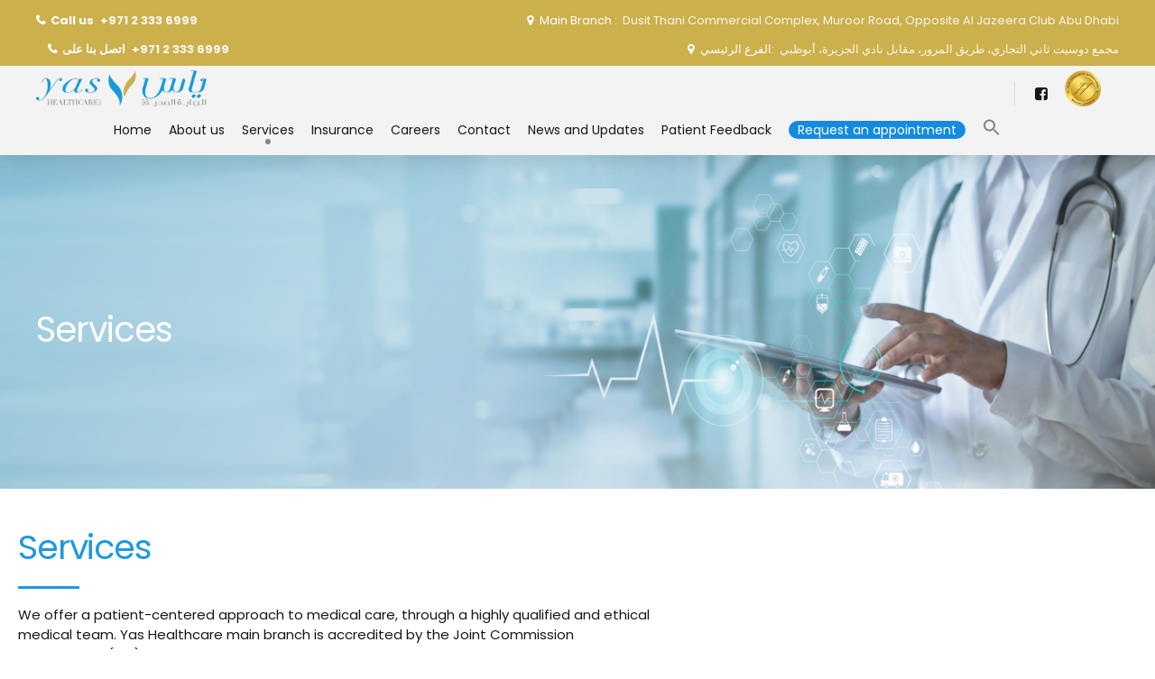

--- FILE ---
content_type: text/css
request_url: https://yashealthcare.ae/wp-content/themes/denticare/bold-page-builder/content_elements_misc/css/bt_bb_working_hours.css?ver=6.1.9
body_size: 337
content:
/* Working hours */
.bt_bb_working_hours_inner_row:after {
	content: "";
	width: 100%;
	border-bottom: 1px solid;
	display: block;
	opacity: .1;
	color: #ffffff;
}
.bt_bb_working_hours_inner_row:last-child:after {
	display: none;
}
.bt_bb_working_hours_inner_wrapper {
	display: flex;
	flex-direction: row;
	justify-content: flex-start;
	line-height: 2;
	padding: .5em 0;
}
.bt_bb_working_hours_inner_wrapper .bt_bb_working_hours_inner_title {
	flex: 1 1 45%;
	max-width: 45%;
	padding-right: 10px;
}
.rtl .bt_bb_working_hours_inner_wrapper .bt_bb_working_hours_inner_title {
	padding-right: 0;
	padding-left: 10px;
}
.bt_bb_working_hours_inner_wrapper .bt_bb_working_hours_inner_content {
	flex: 1 1 55%;
	max-width: 55%;
	padding-right: 80px;
    opacity: 0.6;
}
.rtl .bt_bb_working_hours_inner_wrapper .bt_bb_working_hours_inner_content {
	padding-right: 0;
	padding-left: 80px;
}
.bt_bb_working_hours_inner_wrapper .bt_bb_working_hours_inner_link {
	width: 80px;
	float: right;
	margin: 0 -100% 0 -80px;
	overflow: hidden;
	text-align: center;
}
.rtl .bt_bb_working_hours_inner_wrapper .bt_bb_working_hours_inner_link {
	float: left;
	margin: 0 -80px 0 -100%;
}
.bt_bb_working_hours_inner_wrapper .bt_bb_working_hours_inner_link a {
	display: block;
	margin: 0 auto;
	position: relative;
	line-height: 1;
	text-align: center;
}
.bt_bb_working_hours_inner_wrapper .bt_bb_working_hours_inner_link a:after {
	display: block;
	content: '\e66b';
	font: normal 14px/21px Icon7Stroke;
}
